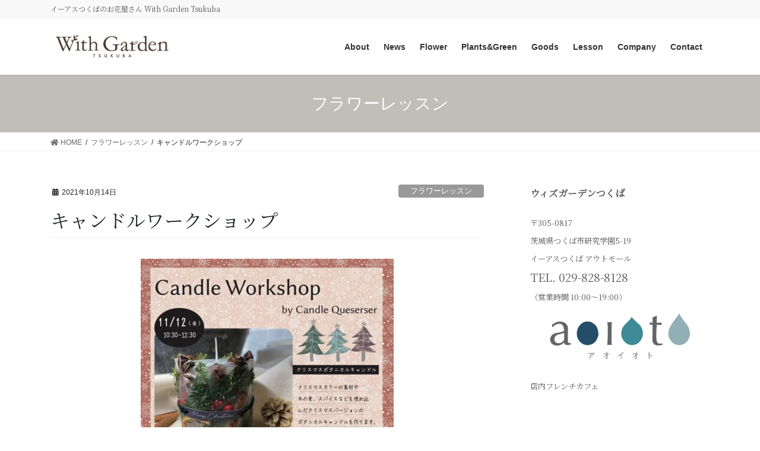

--- FILE ---
content_type: text/html; charset=UTF-8
request_url: https://withgarden.jp/archives/2535
body_size: 10488
content:
<!DOCTYPE html>
<html lang="ja"
	prefix="og: https://ogp.me/ns#" >
<head>
<meta charset="utf-8">
<meta http-equiv="X-UA-Compatible" content="IE=edge">
<meta name="viewport" content="width=device-width, initial-scale=1">
		<!-- Global site tag (gtag.js) - Google Analytics -->
		<script async src="https://www.googletagmanager.com/gtag/js?id=UA-173214591-1"></script>
		<script>
		window.dataLayer = window.dataLayer || [];
		function gtag(){dataLayer.push(arguments);}
		gtag('js', new Date());
		gtag('config', 'UA-173214591-1');
		</script>
	<title>キャンドルワークショップ - With Garden Tsukuba ウィズガーデンつくば</title>

		<!-- All in One SEO 4.0.18 -->
		<meta name="description" content="キャンドルケセラセラさんによるワークショップです。 お申し込みはウィズガーデンつくばまでお願い致します。 ご参 […]"/>
		<link rel="canonical" href="https://withgarden.jp/archives/2535" />
		<meta property="og:site_name" content="With Garden Tsukuba ウィズガーデンつくば - イーアスつくばのお花屋さん With Garden Tsukuba" />
		<meta property="og:type" content="article" />
		<meta property="og:title" content="キャンドルワークショップ - With Garden Tsukuba ウィズガーデンつくば" />
		<meta property="og:description" content="キャンドルケセラセラさんによるワークショップです。 お申し込みはウィズガーデンつくばまでお願い致します。 ご参 […]" />
		<meta property="og:url" content="https://withgarden.jp/archives/2535" />
		<meta property="article:published_time" content="2021-10-14T10:45:37Z" />
		<meta property="article:modified_time" content="2021-10-14T10:45:37Z" />
		<meta property="article:publisher" content="https://www.facebook.com/withgardentsukuba/" />
		<meta property="twitter:card" content="summary" />
		<meta property="twitter:domain" content="withgarden.jp" />
		<meta property="twitter:title" content="キャンドルワークショップ - With Garden Tsukuba ウィズガーデンつくば" />
		<meta property="twitter:description" content="キャンドルケセラセラさんによるワークショップです。 お申し込みはウィズガーデンつくばまでお願い致します。 ご参 […]" />
		<script type="application/ld+json" class="aioseo-schema">
			{"@context":"https:\/\/schema.org","@graph":[{"@type":"WebSite","@id":"https:\/\/withgarden.jp\/#website","url":"https:\/\/withgarden.jp\/","name":"With Garden Tsukuba \u30a6\u30a3\u30ba\u30ac\u30fc\u30c7\u30f3\u3064\u304f\u3070","description":"\u30a4\u30fc\u30a2\u30b9\u3064\u304f\u3070\u306e\u304a\u82b1\u5c4b\u3055\u3093 With Garden Tsukuba","publisher":{"@id":"https:\/\/withgarden.jp\/#organization"}},{"@type":"Organization","@id":"https:\/\/withgarden.jp\/#organization","name":"With Garden Tsukuba \u30a6\u30a3\u30ba\u30ac\u30fc\u30c7\u30f3\u3064\u304f\u3070","url":"https:\/\/withgarden.jp\/","sameAs":["https:\/\/www.facebook.com\/withgardentsukuba\/"]},{"@type":"BreadcrumbList","@id":"https:\/\/withgarden.jp\/archives\/2535#breadcrumblist","itemListElement":[{"@type":"ListItem","@id":"https:\/\/withgarden.jp\/#listItem","position":"1","item":{"@id":"https:\/\/withgarden.jp\/#item","name":"\u30db\u30fc\u30e0","description":"\u30a4\u30fc\u30a2\u30b9\u3064\u304f\u3070\u306e\u304a\u82b1\u5c4b\u3055\u3093 With Garden Tsukuba","url":"https:\/\/withgarden.jp\/"}}]},{"@type":"Person","@id":"https:\/\/withgarden.jp\/archives\/author\/withgarden#author","url":"https:\/\/withgarden.jp\/archives\/author\/withgarden","name":"withgarden"},{"@type":"WebPage","@id":"https:\/\/withgarden.jp\/archives\/2535#webpage","url":"https:\/\/withgarden.jp\/archives\/2535","name":"\u30ad\u30e3\u30f3\u30c9\u30eb\u30ef\u30fc\u30af\u30b7\u30e7\u30c3\u30d7 - With Garden Tsukuba \u30a6\u30a3\u30ba\u30ac\u30fc\u30c7\u30f3\u3064\u304f\u3070","description":"\u30ad\u30e3\u30f3\u30c9\u30eb\u30b1\u30bb\u30e9\u30bb\u30e9\u3055\u3093\u306b\u3088\u308b\u30ef\u30fc\u30af\u30b7\u30e7\u30c3\u30d7\u3067\u3059\u3002 \u304a\u7533\u3057\u8fbc\u307f\u306f\u30a6\u30a3\u30ba\u30ac\u30fc\u30c7\u30f3\u3064\u304f\u3070\u307e\u3067\u304a\u9858\u3044\u81f4\u3057\u307e\u3059\u3002 \u3054\u53c2 [\u2026]","inLanguage":"ja","isPartOf":{"@id":"https:\/\/withgarden.jp\/#website"},"breadcrumb":{"@id":"https:\/\/withgarden.jp\/archives\/2535#breadcrumblist"},"author":"https:\/\/withgarden.jp\/archives\/2535#author","creator":"https:\/\/withgarden.jp\/archives\/2535#author","datePublished":"2021-10-14T10:45:37+09:00","dateModified":"2021-10-14T10:45:37+09:00"},{"@type":"BlogPosting","@id":"https:\/\/withgarden.jp\/archives\/2535#blogposting","name":"\u30ad\u30e3\u30f3\u30c9\u30eb\u30ef\u30fc\u30af\u30b7\u30e7\u30c3\u30d7 - With Garden Tsukuba \u30a6\u30a3\u30ba\u30ac\u30fc\u30c7\u30f3\u3064\u304f\u3070","description":"\u30ad\u30e3\u30f3\u30c9\u30eb\u30b1\u30bb\u30e9\u30bb\u30e9\u3055\u3093\u306b\u3088\u308b\u30ef\u30fc\u30af\u30b7\u30e7\u30c3\u30d7\u3067\u3059\u3002 \u304a\u7533\u3057\u8fbc\u307f\u306f\u30a6\u30a3\u30ba\u30ac\u30fc\u30c7\u30f3\u3064\u304f\u3070\u307e\u3067\u304a\u9858\u3044\u81f4\u3057\u307e\u3059\u3002 \u3054\u53c2 [\u2026]","headline":"\u30ad\u30e3\u30f3\u30c9\u30eb\u30ef\u30fc\u30af\u30b7\u30e7\u30c3\u30d7","author":{"@id":"https:\/\/withgarden.jp\/archives\/author\/withgarden#author"},"publisher":{"@id":"https:\/\/withgarden.jp\/#organization"},"datePublished":"2021-10-14T10:45:37+09:00","dateModified":"2021-10-14T10:45:37+09:00","articleSection":"\u30d5\u30e9\u30ef\u30fc\u30ec\u30c3\u30b9\u30f3","mainEntityOfPage":{"@id":"https:\/\/withgarden.jp\/archives\/2535#webpage"},"isPartOf":{"@id":"https:\/\/withgarden.jp\/archives\/2535#webpage"},"image":{"@type":"ImageObject","@id":"https:\/\/withgarden.jp\/#articleImage","url":"https:\/\/withgarden.jp\/wp\/wp-content\/uploads\/2021\/10\/IMG_4146.jpg","width":"1078","height":"1520"}}]}
		</script>
		<!-- All in One SEO -->

<meta name="keywords" content="With Garden Tsukuba,ウィズガーデン,つくば,花屋,フラワー,イーアスつくば,花,緑" />
<link rel='dns-prefetch' href='//f.vimeocdn.com' />
<link rel='dns-prefetch' href='//fonts.googleapis.com' />
<link rel='dns-prefetch' href='//s.w.org' />
<link rel="alternate" type="application/rss+xml" title="With Garden Tsukuba ウィズガーデンつくば &raquo; フィード" href="https://withgarden.jp/feed" />
<link rel="alternate" type="application/rss+xml" title="With Garden Tsukuba ウィズガーデンつくば &raquo; コメントフィード" href="https://withgarden.jp/comments/feed" />
<meta name="description" content="キャンドルケセラセラさんによるワークショップです。お申し込みはウィズガーデンつくばまでお願い致します。ご参加お待ちしております！" />		<!-- This site uses the Google Analytics by MonsterInsights plugin v7.16.2 - Using Analytics tracking - https://www.monsterinsights.com/ -->
		<!-- Note: MonsterInsights is not currently configured on this site. The site owner needs to authenticate with Google Analytics in the MonsterInsights settings panel. -->
					<!-- No UA code set -->
				<!-- / Google Analytics by MonsterInsights -->
		<link rel='stylesheet' id='vkExUnit_common_style-css'  href='https://withgarden.jp/wp/wp-content/plugins/vk-all-in-one-expansion-unit/assets/css/vkExUnit_style_in_bs.css?ver=9.50.0.0' type='text/css' media='all' />
<style id='vkExUnit_common_style-inline-css' type='text/css'>
.tagcloud a:before { font-family: "Font Awesome 5 Free";content: "\f02b";font-weight: bold; }
:root {--ver_page_top_button_url:url(https://withgarden.jp/wp/wp-content/plugins/vk-all-in-one-expansion-unit/assets/images/to-top-btn-icon.svg);}@font-face {font-weight: normal;font-style: normal;font-family: "vk_sns";src: url("https://withgarden.jp/wp/wp-content/plugins/vk-all-in-one-expansion-unit/inc/sns/icons/fonts/vk_sns.eot?-bq20cj");src: url("https://withgarden.jp/wp/wp-content/plugins/vk-all-in-one-expansion-unit/inc/sns/icons/fonts/vk_sns.eot?#iefix-bq20cj") format("embedded-opentype"),url("https://withgarden.jp/wp/wp-content/plugins/vk-all-in-one-expansion-unit/inc/sns/icons/fonts/vk_sns.woff?-bq20cj") format("woff"),url("https://withgarden.jp/wp/wp-content/plugins/vk-all-in-one-expansion-unit/inc/sns/icons/fonts/vk_sns.ttf?-bq20cj") format("truetype"),url("https://withgarden.jp/wp/wp-content/plugins/vk-all-in-one-expansion-unit/inc/sns/icons/fonts/vk_sns.svg?-bq20cj#vk_sns") format("svg");}
</style>
<link rel='stylesheet' id='wp-block-library-css'  href='https://withgarden.jp/wp/wp-includes/css/dist/block-library/style.min.css?ver=5.6.16' type='text/css' media='all' />
<link rel='stylesheet' id='tt-easy-google-fonts-css'  href='https://fonts.googleapis.com/css?family=Noto+Serif+JP%3Aregular&#038;subset=latin%2Call&#038;ver=5.6.16' type='text/css' media='all' />
<link rel='stylesheet' id='monsterinsights-popular-posts-style-css'  href='https://withgarden.jp/wp/wp-content/plugins/google-analytics-for-wordpress/assets/css/frontend.min.css?ver=7.16.2' type='text/css' media='all' />
<link rel='stylesheet' id='bootstrap-4-style-css'  href='https://withgarden.jp/wp/wp-content/themes/lightning/library/bootstrap-4/css/bootstrap.min.css?ver=4.5.0' type='text/css' media='all' />
<link rel='stylesheet' id='lightning-common-style-css'  href='https://withgarden.jp/wp/wp-content/themes/lightning/assets/css/common.css?ver=13.1.1' type='text/css' media='all' />
<style id='lightning-common-style-inline-css' type='text/css'>
/* vk-mobile-nav */:root {--vk-mobile-nav-menu-btn-bg-src: url("https://withgarden.jp/wp/wp-content/themes/lightning/inc/vk-mobile-nav/package//images/vk-menu-btn-black.svg");--vk-mobile-nav-menu-btn-close-bg-src: url("https://withgarden.jp/wp/wp-content/themes/lightning/inc/vk-mobile-nav/package//images/vk-menu-close-black.svg");--vk-menu-acc-icon-open-black-bg-src: url("https://withgarden.jp/wp/wp-content/themes/lightning/inc/vk-mobile-nav/package//images/vk-menu-acc-icon-open-black.svg");--vk-menu-acc-icon-open-white-bg-src: url("https://withgarden.jp/wp/wp-content/themes/lightning/inc/vk-mobile-nav/package//images/vk-menu-acc-icon-open-white.svg");--vk-menu-acc-icon-close-black-bg-src: url("https://withgarden.jp/wp/wp-content/themes/lightning/inc/vk-mobile-nav/package//images/vk-menu-close-black.svg");--vk-menu-acc-icon-close-white-bg-src: url("https://withgarden.jp/wp/wp-content/themes/lightning/inc/vk-mobile-nav/package//images/vk-menu-close-white.svg");}
</style>
<link rel='stylesheet' id='lightning-design-style-css'  href='https://withgarden.jp/wp/wp-content/themes/lightning/design-skin/origin2/css/style.css?ver=13.1.1' type='text/css' media='all' />
<style id='lightning-design-style-inline-css' type='text/css'>
/* ltg common custom */:root {--vk-menu-acc-btn-border-color:#333;--color-key:#5b3b2c;--color-key-dark:#4f3725;}.bbp-submit-wrapper .button.submit { background-color:#4f3725 ; }.bbp-submit-wrapper .button.submit:hover { background-color:#5b3b2c ; }.veu_color_txt_key { color:#4f3725 ; }.veu_color_bg_key { background-color:#4f3725 ; }.veu_color_border_key { border-color:#4f3725 ; }.btn-default { border-color:#5b3b2c;color:#5b3b2c;}.btn-default:focus,.btn-default:hover { border-color:#5b3b2c;background-color: #5b3b2c; }.wp-block-search__button,.btn-primary { background-color:#5b3b2c;border-color:#4f3725; }.wp-block-search__button:focus,.wp-block-search__button:hover,.btn-primary:focus,.btn-primary:hover { background-color:#4f3725;border-color:#5b3b2c; }.btn-outline-primary { color : #5b3b2c ; border-color:#5b3b2c; }.btn-outline-primary:hover { color : #fff; background-color:#5b3b2c;border-color:#4f3725; }a { color:#337ab7; }/* sidebar child menu display */.localNav ul ul.children{ display:none; }.localNav ul li.current_page_ancestor ul.children,.localNav ul li.current_page_item ul.children,.localNav ul li.current-cat ul.children{ display:block; }/* ExUnit widget ( child page list widget and so on ) */.localNavi ul.children{ display:none; }.localNavi li.current_page_ancestor ul.children,.localNavi li.current_page_item ul.children,.localNavi li.current-cat ul.children{ display:block; }
.page-header{background-color:#c1beba;}
.media .media-body .media-heading a:hover { color:#5b3b2c; }@media (min-width: 768px){.gMenu > li:before,.gMenu > li.menu-item-has-children::after { border-bottom-color:#4f3725 }.gMenu li li { background-color:#4f3725 }.gMenu li li a:hover { background-color:#5b3b2c; }} /* @media (min-width: 768px) */h2,.mainSection-title { border-top-color:#5b3b2c; }h3:after,.subSection-title:after { border-bottom-color:#5b3b2c; }ul.page-numbers li span.page-numbers.current,.page-link dl .post-page-numbers.current { background-color:#5b3b2c; }.pager li > a { border-color:#5b3b2c;color:#5b3b2c;}.pager li > a:hover { background-color:#5b3b2c;color:#fff;}.siteFooter { border-top-color:#5b3b2c; }dt { border-left-color:#5b3b2c; }:root {--g_nav_main_acc_icon_open_url:url(https://withgarden.jp/wp/wp-content/themes/lightning/inc/vk-mobile-nav/package/images/vk-menu-acc-icon-open-black.svg);--g_nav_main_acc_icon_close_url: url(https://withgarden.jp/wp/wp-content/themes/lightning/inc/vk-mobile-nav/package/images/vk-menu-close-black.svg);--g_nav_sub_acc_icon_open_url: url(https://withgarden.jp/wp/wp-content/themes/lightning/inc/vk-mobile-nav/package/images/vk-menu-acc-icon-open-white.svg);--g_nav_sub_acc_icon_close_url: url(https://withgarden.jp/wp/wp-content/themes/lightning/inc/vk-mobile-nav/package/images/vk-menu-close-white.svg);}
</style>
<link rel='stylesheet' id='lightning-origin-pro-style-css'  href='https://withgarden.jp/wp/wp-content/plugins/lightning-origin-pro/css/lightning_origin_pro.css?ver=2.3.2' type='text/css' media='all' />
<link rel='stylesheet' id='vk-font-awesome-css'  href='https://withgarden.jp/wp/wp-content/plugins/vk-all-in-one-expansion-unit/inc/font-awesome/package/versions/5/css/all.min.css?ver=5.13.0' type='text/css' media='all' />
<link rel='stylesheet' id='vk-blocks-build-css-css'  href='https://withgarden.jp/wp/wp-content/plugins/vk-blocks/inc/vk-blocks/build/block-build.css?ver=0.61.1' type='text/css' media='all' />
<style id='vk-blocks-build-css-inline-css' type='text/css'>
:root {--vk_flow-arrow: url(https://withgarden.jp/wp/wp-content/plugins/vk-blocks/inc/vk-blocks/images/arrow_bottom.svg);--vk_image-mask-wave01: url(https://withgarden.jp/wp/wp-content/plugins/vk-blocks/inc/vk-blocks/images/wave01.svg);--vk_image-mask-wave02: url(https://withgarden.jp/wp/wp-content/plugins/vk-blocks/inc/vk-blocks/images/wave02.svg);--vk_image-mask-wave03: url(https://withgarden.jp/wp/wp-content/plugins/vk-blocks/inc/vk-blocks/images/wave03.svg);--vk_image-mask-wave04: url(https://withgarden.jp/wp/wp-content/plugins/vk-blocks/inc/vk-blocks/images/wave04.svg);}

	:root {

		--vk-balloon-border-width:1px;

		--vk-balloon-speech-offset:-12px;
	}
	
</style>
<link rel='stylesheet' id='lightning-theme-style-css'  href='https://withgarden.jp/wp/wp-content/themes/lightning/style.css?ver=13.1.1' type='text/css' media='all' />
<link rel='stylesheet' id='gd_lightbox_styles-css'  href='https://withgarden.jp/wp/wp-content/plugins/responsive-lightbox-popup/resources/assets/css/frontend/lightgallery.css?ver=5.6.16' type='text/css' media='all' />
<link rel='stylesheet' id='gd_lightbox_transitions-css'  href='https://withgarden.jp/wp/wp-content/plugins/responsive-lightbox-popup/resources/assets/css/frontend/lg-transitions.css?ver=5.6.16' type='text/css' media='all' />
<link rel='stylesheet' id='vk-widget-pr-content-style-css'  href='https://withgarden.jp/wp/wp-content/plugins/lightning-origin-pro/inc/vk-widget-pr-content/css/vk-widget-pr-content.css?ver=0.0.0' type='text/css' media='all' />
<link rel='stylesheet' id='tablepress-default-css'  href='https://withgarden.jp/wp/wp-content/tablepress-combined.min.css?ver=6' type='text/css' media='all' />
<script type='text/javascript' src='https://withgarden.jp/wp/wp-includes/js/jquery/jquery.min.js?ver=3.5.1' id='jquery-core-js'></script>
<script type='text/javascript' src='https://withgarden.jp/wp/wp-includes/js/jquery/jquery-migrate.min.js?ver=3.3.2' id='jquery-migrate-js'></script>
<script type='text/javascript' id='gd_lightbox_gallery-js-extra'>
/* <![CDATA[ */
var gdLightboxL10n = {"mode":"lg-slide","speed":"600","height":"100%","width":"100%","closable":"1","loop":"1","escKey":"","keypress":"1","controls":"1","slideEndAnimatoin":"1","mousewheel":"1","getCaptionFromTitleOrAlt":"1","nextHtml":"","prevHtml":"","download":"1","counter":"1","enableDrag":"1"};
/* ]]> */
</script>
<script type='text/javascript' src='https://withgarden.jp/wp/wp-content/plugins/responsive-lightbox-popup/resources/assets/js/frontend/lightgallery.js?ver=5.6.16' id='gd_lightbox_gallery-js'></script>
<script type='text/javascript' id='gd_lightbox_fullscreen-js-extra'>
/* <![CDATA[ */
var gdLightboxfullscr = {"fullScreen":"1"};
/* ]]> */
</script>
<script type='text/javascript' src='https://withgarden.jp/wp/wp-content/plugins/responsive-lightbox-popup/resources/assets/js/frontend/lg-fullscreen.js?ver=5.6.16' id='gd_lightbox_fullscreen-js'></script>
<script type='text/javascript' id='gd_lightbox_thumbnail-js-extra'>
/* <![CDATA[ */
var gdLightboxthumb = {"thumbnail":"","thumbWidth":"100","thumbContHeight":"100","thumbMargin":"5","enableThumbDrag":"1","enableThumbSwipe":""};
var gdLightboxautop = {"autoplay":"","pause":"8","progressBar":"1","autoplayControls":"1"};
/* ]]> */
</script>
<script type='text/javascript' src='https://withgarden.jp/wp/wp-content/plugins/responsive-lightbox-popup/resources/assets/js/frontend/lg-thumbnail.js?ver=5.6.16' id='gd_lightbox_thumbnail-js'></script>
<script type='text/javascript' id='gd_lightbox_video-js-extra'>
/* <![CDATA[ */
var gdLightboxvideo = {"videoMaxWidth":"855px","yt_autoplay":"0","yt_controls":"0","yt_loop":"0","yt_rel":"0","vm_autoplay":"0","vm_loop":"0"};
/* ]]> */
</script>
<script type='text/javascript' src='https://withgarden.jp/wp/wp-content/plugins/responsive-lightbox-popup/resources/assets/js/frontend/lg-video.js?ver=5.6.16' id='gd_lightbox_video-js'></script>
<script type='text/javascript' src='https://withgarden.jp/wp/wp-content/plugins/responsive-lightbox-popup/resources/assets/js/frontend/lg-autoplay.js?ver=5.6.16' id='gd_lightbox_autoplay-js'></script>
<script type='text/javascript' id='gd_lightbox_zoom-js-extra'>
/* <![CDATA[ */
var gdLightboxzoom = {"zoom":"1","scale":"1","actualSize":"1"};
/* ]]> */
</script>
<script type='text/javascript' src='https://withgarden.jp/wp/wp-content/plugins/responsive-lightbox-popup/resources/assets/js/frontend/lg-zoom.js?ver=5.6.16' id='gd_lightbox_zoom-js'></script>
<script type='text/javascript' src='https://withgarden.jp/wp/wp-content/plugins/responsive-lightbox-popup/resources/assets/js/frontend/lg-hash.js?ver=5.6.16' id='gd_lightbox_hash-js'></script>
<script type='text/javascript' src='https://withgarden.jp/wp/wp-content/plugins/responsive-lightbox-popup/resources/assets/js/frontend/lg-pager.js?ver=5.6.16' id='gd_lightbox_pager-js'></script>
<script type='text/javascript' id='gd_lightbox_share-js-extra'>
/* <![CDATA[ */
var gdLightboxshare = {"share":"","facebook":"1","twitter":"1","googlePlus":"1","pinterest":"1"};
/* ]]> */
</script>
<script type='text/javascript' src='https://withgarden.jp/wp/wp-content/plugins/responsive-lightbox-popup/resources/assets/js/frontend/lg-share.js?ver=5.6.16' id='gd_lightbox_share-js'></script>
<script type='text/javascript' src='https://withgarden.jp/wp/wp-content/plugins/responsive-lightbox-popup/resources/assets/js/frontend/jquery.mousewheel.min.js?ver=5.6.16' id='gd_lightbox_mousewheel-js'></script>
<script type='text/javascript' src='https://withgarden.jp/wp/wp-content/plugins/responsive-lightbox-popup/resources/assets/js/frontend/grandwplight.js?ver=5.6.16' id='gd_lightbox_grandwplight-js'></script>
<script type='text/javascript' src='https://f.vimeocdn.com/js/froogaloop2.min.js?ver=5.6.16' id='gd_lightbox_vimeo_froogaloop-js'></script>
<link rel="https://api.w.org/" href="https://withgarden.jp/wp-json/" /><link rel="alternate" type="application/json" href="https://withgarden.jp/wp-json/wp/v2/posts/2535" /><link rel="EditURI" type="application/rsd+xml" title="RSD" href="https://withgarden.jp/wp/xmlrpc.php?rsd" />
<link rel="wlwmanifest" type="application/wlwmanifest+xml" href="https://withgarden.jp/wp/wp-includes/wlwmanifest.xml" /> 
<meta name="generator" content="WordPress 5.6.16" />
<link rel='shortlink' href='https://withgarden.jp/?p=2535' />
<link rel="alternate" type="application/json+oembed" href="https://withgarden.jp/wp-json/oembed/1.0/embed?url=https%3A%2F%2Fwithgarden.jp%2Farchives%2F2535" />
<link rel="alternate" type="text/xml+oembed" href="https://withgarden.jp/wp-json/oembed/1.0/embed?url=https%3A%2F%2Fwithgarden.jp%2Farchives%2F2535&#038;format=xml" />
<!-- [ VK All in One Expansion Unit Common ] -->
<style type="text/css">
.veu_color_txt_key { color:#4f3725 ; }
.veu_color_bg_key { background-color:#4f3725 ; }
.veu_color_border_key { border-color:#4f3725 ; }
a { color:#4f3725 ; }
a:hover { color:#5b3b2c ; }
.btn-default { border-color:#5b3b2c;color:#5b3b2c;}
.btn-default:focus,
.btn-default:hover { border-color:#5b3b2c;background-color: #5b3b2c; }
.btn-primary { background-color:#5b3b2c;border-color:#4f3725; }
.btn-primary:focus,
.btn-primary:hover { background-color:#4f3725;border-color:#5b3b2c; }
</style>
<!-- [ / VK All in One Expansion Unit Common ] -->
	<style id="lightning-color-custom-for-plugins" type="text/css">/* ltg theme common */.color_key_bg,.color_key_bg_hover:hover{background-color: #5b3b2c;}.color_key_txt,.color_key_txt_hover:hover{color: #5b3b2c;}.color_key_border,.color_key_border_hover:hover{border-color: #5b3b2c;}.color_key_dark_bg,.color_key_dark_bg_hover:hover{background-color: #4f3725;}.color_key_dark_txt,.color_key_dark_txt_hover:hover{color: #4f3725;}.color_key_dark_border,.color_key_dark_border_hover:hover{border-color: #4f3725;}</style><style>.lg-sub-html {
    background-color: rgba(0, 0, 0, 0.45);
    bottom: 10px;
    color: #EEEEEE;
    font-size: 14px;
    left: 0;
    padding: 10px 40px;
    position: fixed;
    right: 0;
    text-align: center;
    z-index: 1080;
}

.lg-img-wrap .lg-image {
    border: 2px solid #FFFFFF;
    border-radius: 0px;
    opacity: 1 !important;
    filter: blur(0px) brightness(100%) contrast(100%);
    -webkit-filter: blur(0px) brightness(100%)  contrast(100%);;

}

.lg-actions .lg-next, .lg-actions .lg-prev {
    font-size: 22px !important;
    padding: 8px 10px 9px !important;
}

.lg-outer .lg-thumb-item {
    border-radius: 4px;
    border: 2px solid #A4A4A4;
}
.lg-outer .lg-thumb-item.active, .lg-outer .lg-thumb-item:hover {
    border-color: #FFFFFF;
}
</style><link rel="icon" href="https://withgarden.jp/wp/wp-content/uploads/2021/02/cropped-e89b8a05ff44b67d96a3b71fd9608296-32x32.jpg" sizes="32x32" />
<link rel="icon" href="https://withgarden.jp/wp/wp-content/uploads/2021/02/cropped-e89b8a05ff44b67d96a3b71fd9608296-192x192.jpg" sizes="192x192" />
<link rel="apple-touch-icon" href="https://withgarden.jp/wp/wp-content/uploads/2021/02/cropped-e89b8a05ff44b67d96a3b71fd9608296-180x180.jpg" />
<meta name="msapplication-TileImage" content="https://withgarden.jp/wp/wp-content/uploads/2021/02/cropped-e89b8a05ff44b67d96a3b71fd9608296-270x270.jpg" />
		<style type="text/css" id="wp-custom-css">
			a:hover img{
opacity:0.9;
filter:alpha(opacity=90);
-ms-filter: "alpha( opacity=90 )";
}


h6 {
font-size: 20px;
color: #06086c;
line-height: 35px;
background: url(https://withgarden.jp/wp/wp-content/uploads/2018/04/h5-35.png) no-repeat ;
padding-left: 40px;
margin-top: 20px;
}


/* ウィジェット テキスト用 */
.textwidget h6 {
font-size: 20px;
color: #06086c;
line-height: 35px;
background: url(https://withgarden.jp/wp/wp-content/uploads/2018/04/h5-35.png) no-repeat ;
padding-left: 40px;
margin-top: 0px;
margin-bottom: 10px;
}



/* ヘッダーナビ ハンバーガー */
.fa-navicon:before, .fa-reorder:before, .fa-bars:before {
    content: "menu";
}


/* フッターウィジェット上下の隙間 */
.siteFooter aside {
margin-bottom: 30px;
}


/* CTAの全体 */
.veu_cta {
    display: block;
	  width: 350px;
    overflow: hidden;
    margin-top: 60px;
    margin-bottom: 30px;
    background-color: #f0eedf;
}

.veu_cta .cta_body {
    display: block;
    overflow: hidden;
    padding: 1.0em 1.5em 2em;
    line-height: 160%;
}

/* CTAのh1タイトルバー */
.veu_cta .cta_title {
    display: block;
    overflow: hidden;
    margin: 0;
    padding: 5px 20px 3px;
    background-color: #655e31;
    color: #fff;
    font-size: 18px;
    line-height: 1.1em;
}

/* CTAのボタン */
.btn.btn-block {
	  margin-top: -20px;
    margin-bottom: -15px;
    padding-left: 10px;
    padding-right: 10px;
}
.btn-primary {
    background-color: #c0b429;
    border-color: #aa9e15;
}
.btn {
    white-space: normal;
	    padding: 5px 20px 5px;
}

.btn-block {
    display: block;
    width: 80%;
}


/* MW-WP-Form（business）thのbg */
.mw_wp_form_business table th {
    background-color: #f5f3e3;
}


/* MW-WP-Form（business）必須マーク */
.mw_wp_form_business .require {
    background-color: #8f8401;
    border-radius: 2px;
    color: #fff;
    float: right;
    font-size: 11px;
    padding: .1em .3em;
    position: relative;
}
		</style>
		<style id="tt-easy-google-font-styles" type="text/css">p { color: #5b5b5b; font-family: 'Noto Serif JP'; font-style: normal; font-weight: 400; }
h1 { font-family: 'Noto Serif JP'; font-style: normal; font-weight: 400; }
h2 { font-family: 'Noto Serif JP'; font-style: normal; font-weight: 400; }
h3 { font-family: 'Noto Serif JP'; font-style: normal; font-weight: 400; }
h4 { font-family: 'Noto Serif JP'; font-style: normal; font-weight: 400; }
h5 { font-family: 'Noto Serif JP'; font-style: normal; font-weight: 400; }
h6 { font-family: 'Noto Serif JP'; font-style: normal; font-weight: 400; }
</style>
</head>
<body class="post-template-default single single-post postid-2535 single-format-standard fa_v5_css post-name-%e3%82%ad%e3%83%a3%e3%83%b3%e3%83%89%e3%83%ab%e3%83%af%e3%83%bc%e3%82%af%e3%82%b7%e3%83%a7%e3%83%83%e3%83%97 post-type-post bootstrap4 device-pc">
<a class="skip-link screen-reader-text" href="#main">コンテンツへスキップ</a>
<a class="skip-link screen-reader-text" href="#vk-mobile-nav">ナビゲーションに移動</a>
<header class="siteHeader">
	<div class="headerTop" id="headerTop"><div class="container"><p class="headerTop_description">イーアスつくばのお花屋さん With Garden Tsukuba</p></div><!-- [ / .container ] --></div><!-- [ / #headerTop  ] -->	<div class="container siteHeadContainer">
		<div class="navbar-header">
						<p class="navbar-brand siteHeader_logo">
			<a href="https://withgarden.jp/">
				<span><img src="https://withgarden.jp/wp/wp-content/uploads/2020/10/wglogo-txt-sS.jpg" alt="With Garden Tsukuba ウィズガーデンつくば" /></span>
			</a>
			</p>
								</div>

		<div id="gMenu_outer" class="gMenu_outer"><nav class="menu-%e3%83%98%e3%83%83%e3%83%80%e3%83%bc%e3%83%8a%e3%83%93%e3%83%a1%e3%83%8b%e3%83%a5%e3%83%bc-container"><ul id="menu-%e3%83%98%e3%83%83%e3%83%80%e3%83%bc%e3%83%8a%e3%83%93%e3%83%a1%e3%83%8b%e3%83%a5%e3%83%bc" class="menu gMenu vk-menu-acc"><li id="menu-item-124" class="menu-item menu-item-type-post_type menu-item-object-page"><a href="https://withgarden.jp/shop"><strong class="gMenu_name">About</strong></a></li>
<li id="menu-item-1612" class="menu-item menu-item-type-taxonomy menu-item-object-category"><a href="https://withgarden.jp/archives/category/news"><strong class="gMenu_name">News</strong></a></li>
<li id="menu-item-125" class="menu-item menu-item-type-post_type menu-item-object-page menu-item-has-children"><a href="https://withgarden.jp/flower-gift"><strong class="gMenu_name">Flower</strong></a>
<ul class="sub-menu">
	<li id="menu-item-126" class="menu-item menu-item-type-post_type menu-item-object-page"><a href="https://withgarden.jp/bouquet">花束</a></li>
	<li id="menu-item-127" class="menu-item menu-item-type-post_type menu-item-object-page"><a href="https://withgarden.jp/arrangement">フラワーアレンジメント</a></li>
	<li id="menu-item-128" class="menu-item menu-item-type-post_type menu-item-object-page"><a href="https://withgarden.jp/flower-gift/preserved">プリザーブドフラワー</a></li>
	<li id="menu-item-130" class="menu-item menu-item-type-post_type menu-item-object-page"><a href="https://withgarden.jp/flower-gift/orchid">胡蝶蘭</a></li>
	<li id="menu-item-129" class="menu-item menu-item-type-post_type menu-item-object-page"><a href="https://withgarden.jp/flower-gift/stand">スタンド花</a></li>
	<li id="menu-item-579" class="menu-item menu-item-type-post_type menu-item-object-page"><a href="https://withgarden.jp/flower-gift/%e3%83%96%e3%83%a9%e3%82%a4%e3%83%80%e3%83%ab">ウェディング</a></li>
</ul>
</li>
<li id="menu-item-1029" class="menu-item menu-item-type-post_type menu-item-object-page"><a href="https://withgarden.jp/plants-green"><strong class="gMenu_name">Plants&#038;Green</strong></a></li>
<li id="menu-item-332" class="menu-item menu-item-type-post_type menu-item-object-page"><a href="https://withgarden.jp/goods"><strong class="gMenu_name">Goods</strong></a></li>
<li id="menu-item-131" class="menu-item menu-item-type-post_type menu-item-object-page"><a href="https://withgarden.jp/culture"><strong class="gMenu_name">Lesson</strong></a></li>
<li id="menu-item-132" class="menu-item menu-item-type-post_type menu-item-object-page"><a href="https://withgarden.jp/group"><strong class="gMenu_name">Company</strong></a></li>
<li id="menu-item-133" class="menu-item menu-item-type-post_type menu-item-object-page"><a href="https://withgarden.jp/contact"><strong class="gMenu_name">Contact</strong></a></li>
</ul></nav></div>	</div>
	</header>

<div class="section page-header"><div class="container"><div class="row"><div class="col-md-12">
<div class="page-header_pageTitle">
フラワーレッスン</div>
</div></div></div></div><!-- [ /.page-header ] -->


<!-- [ .breadSection ] --><div class="section breadSection"><div class="container"><div class="row"><ol class="breadcrumb" itemtype="http://schema.org/BreadcrumbList"><li id="panHome" itemprop="itemListElement" itemscope itemtype="http://schema.org/ListItem"><a itemprop="item" href="https://withgarden.jp/"><span itemprop="name"><i class="fa fa-home"></i> HOME</span></a></li><li itemprop="itemListElement" itemscope itemtype="http://schema.org/ListItem"><a itemprop="item" href="https://withgarden.jp/archives/category/lesson"><span itemprop="name">フラワーレッスン</span></a></li><li><span>キャンドルワークショップ</span></li></ol></div></div></div><!-- [ /.breadSection ] -->

<div class="section siteContent">
<div class="container">
<div class="row">

	<div class="col mainSection mainSection-col-two baseSection" id="main" role="main">
				
			<article id="post-2535" class="post-2535 post type-post status-publish format-standard hentry category-lesson">
					<header class="entry-header">
						<div class="entry-meta">


<span class="published entry-meta_items">2021年10月14日</span>

<span class="entry-meta_items entry-meta_updated entry-meta_hidden">/ 最終更新日時 : <span class="updated">2021年10月14日</span></span>


	
	<span class="vcard author entry-meta_items entry-meta_items_author entry-meta_hidden"><span class="fn">withgarden</span></span>



<span class="entry-meta_items entry-meta_items_term"><a href="https://withgarden.jp/archives/category/lesson" class="btn btn-xs btn-primary entry-meta_items_term_button" style="background-color:#999999;border:none;">フラワーレッスン</a></span>
</div>
						<h1 class="entry-title">キャンドルワークショップ</h1>
					</header>

					
					<div class="entry-body">
												
<p><img loading="lazy" class="aligncenter size-medium wp-image-2536" src="https://withgarden.jp/wp/wp-content/uploads/2021/10/IMG_4146-426x600.jpg" alt="" width="426" height="600" srcset="https://withgarden.jp/wp/wp-content/uploads/2021/10/IMG_4146-426x600.jpg 426w, https://withgarden.jp/wp/wp-content/uploads/2021/10/IMG_4146-726x1024.jpg 726w, https://withgarden.jp/wp/wp-content/uploads/2021/10/IMG_4146-355x500.jpg 355w, https://withgarden.jp/wp/wp-content/uploads/2021/10/IMG_4146-768x1083.jpg 768w, https://withgarden.jp/wp/wp-content/uploads/2021/10/IMG_4146.jpg 1078w" sizes="(max-width: 426px) 100vw, 426px" /></p>
<p>キャンドルケセラセラさんによるワークショップです。</p>
<p>お申し込みはウィズガーデンつくばまでお願い致します。</p>
<p>ご参加お待ちしております！</p>
											</div>

					
					<div class="entry-footer">

						
						<div class="entry-meta-dataList"><dl><dt>カテゴリー</dt><dd><a href="https://withgarden.jp/archives/category/lesson">フラワーレッスン</a></dd></dl></div>
				</div><!-- [ /.entry-footer ] -->

									
	
		
		
		
		
	
				
			</article>

		


	<div class="vk_posts postNextPrev">

		<div id="post-2532" class="vk_post vk_post-postType-post card card-post card-horizontal card-sm vk_post-col-xs-12 vk_post-col-sm-12 vk_post-col-md-6 post-2532 post type-post status-publish format-standard hentry category-lesson"><div class="row no-gutters card-horizontal-inner-row"><div class="col-5 card-img-outer"><div class="vk_post_imgOuter" style="background-image:url(https://withgarden.jp/wp/wp-content/themes/lightning/assets/images/no-image.png)"><a href="https://withgarden.jp/archives/2532"><div class="card-img-overlay"></div><img src="https://withgarden.jp/wp/wp-content/themes/lightning/assets/images/no-image.png" alt="" class="vk_post_imgOuter_img card-img card-img-use-bg" loading="lazy" /></a></div><!-- [ /.vk_post_imgOuter ] --></div><!-- /.col --><div class="col-7"><div class="vk_post_body card-body"><p class="postNextPrev_label">前の記事</p><h5 class="vk_post_title card-title"><a href="https://withgarden.jp/archives/2532">永瀬さん寄せ植えフリーレッスン</a></h5><div class="vk_post_date card-date published">2021年10月14日</div></div><!-- [ /.card-body ] --></div><!-- /.col --></div><!-- [ /.row ] --></div><!-- [ /.card ] -->
		<div id="post-2539" class="vk_post vk_post-postType-post card card-post card-horizontal card-sm vk_post-col-xs-12 vk_post-col-sm-12 vk_post-col-md-6 card-horizontal-reverse postNextPrev_next post-2539 post type-post status-publish format-standard has-post-thumbnail hentry category-lesson"><div class="row no-gutters card-horizontal-inner-row"><div class="col-5 card-img-outer"><div class="vk_post_imgOuter" style="background-image:url(https://withgarden.jp/wp/wp-content/uploads/2021/12/IMG_6632-1024x768.jpg)"><a href="https://withgarden.jp/archives/2539"><div class="card-img-overlay"></div><img width="600" height="450" src="https://withgarden.jp/wp/wp-content/uploads/2021/12/IMG_6632-600x450.jpg" class="vk_post_imgOuter_img card-img card-img-use-bg wp-post-image" alt="" loading="lazy" /></a></div><!-- [ /.vk_post_imgOuter ] --></div><!-- /.col --><div class="col-7"><div class="vk_post_body card-body"><p class="postNextPrev_label">次の記事</p><h5 class="vk_post_title card-title"><a href="https://withgarden.jp/archives/2539">シクラメンほか ギフト入荷中！</a></h5><div class="vk_post_date card-date published">2021年12月14日</div></div><!-- [ /.card-body ] --></div><!-- /.col --></div><!-- [ /.row ] --></div><!-- [ /.card ] -->
		</div>
					</div><!-- [ /.mainSection ] -->

			<div class="col subSection sideSection sideSection-col-two baseSection">
		<aside class="widget widget_text" id="text-8">			<div class="textwidget"><p><strong>ウィズガーデンつくば</strong></p>
<p><span style="font-size: 10pt;">〒305-0817<br />
茨城県つくば市研究学園5-19<br />
イーアスつくば アウトモール</span><br />
<span style="font-size: 14pt;">TEL. 029-828-8128</span><br />
<span style="font-size: 10pt;">（営業時間 10:00〜19:00）<br />
<a href="https://aoioto.co"><img loading="lazy" class="aligncenter size-full wp-image-1820" src="https://withgarden.jp/wp/wp-content/uploads/2021/01/logo-large3-3.png" alt="" width="400" height="142" /></a>店内フレンチカフェ</span></p>
<p>&nbsp;</p>
</div>
		</aside><aside class="widget widget_text" id="text-4">			<div class="textwidget"><p>　</p>
</div>
		</aside><aside class="widget widget_text" id="text-12">			<div class="textwidget"><p><a href="https://www.instagram.com/withgarden_tsukuba/"><img loading="lazy" class="alignleft wp-image-2007" src="https://withgarden.jp/wp/wp-content/uploads/2021/02/insta.png" alt="" width="400" height="104" /></a><a href="https://www.facebook.com/withgardentsukuba/"><img loading="lazy" class="alignleft wp-image-2006" src="https://withgarden.jp/wp/wp-content/uploads/2021/02/fb.png" alt="" width="400" height="104" /></a></p>
</div>
		</aside>		</div><!-- [ /.subSection ] -->
	

</div><!-- [ /.row ] -->
</div><!-- [ /.container ] -->
</div><!-- [ /.siteContent ] -->



<footer class="section siteFooter">
					<div class="container sectionBox footerWidget">
			<div class="row">
				<div class="col-md-4"><aside class="widget widget_vkexunit_contact_section" id="vkexunit_contact_section-2"><section class="veu_contact veu_contentAddSection vk_contact veu_card veu_contact-layout-horizontal"><div class="contact_frame veu_card_inner"><p class="contact_txt"><span class="contact_txt_catch">ウィズガーデンつくば</span><span class="contact_txt_tel veu_color_txt_key"><i class="contact_txt_tel_icon fas fa-phone-square"></i>029-828-8128</span><span class="contact_txt_time">受付時間 10:00-19:00</span></p><a href="https://withgarden.jp/wp/contact" class="btn btn-primary btn-lg contact_bt"><span class="contact_bt_txt"><i class="far fa-envelope"></i> メールのお問い合わせ <i class="far fa-arrow-alt-circle-right"></i></span></a></div></section></aside><aside class="widget widget_text" id="text-10"><h1 class="widget-title subSection-title">SNS &#038; Online Shop</h1>			<div class="textwidget"><p><a href="https://www.instagram.com/withgarden_tsukuba/"><img loading="lazy" class="wp-image-2141 alignleft" src="https://withgarden.jp/wp/wp-content/uploads/2021/02/instas-1.png" alt="" width="50" height="50" /></a> <a href="https://www.facebook.com/withgardentsukuba/"><img loading="lazy" class="wp-image-2142 alignleft" src="https://withgarden.jp/wp/wp-content/uploads/2021/02/fbs-1.png" alt="" width="50" height="50" /></a></p>
</div>
		</aside></div><div class="col-md-4"><aside class="widget widget_nav_menu" id="nav_menu-2"><div class="menu-%e3%83%95%e3%83%83%e3%82%bf%e3%83%bc%e3%83%8a%e3%83%93%e3%83%a1%e3%83%8b%e3%83%a5%e3%83%bc-container"><ul id="menu-%e3%83%95%e3%83%83%e3%82%bf%e3%83%bc%e3%83%8a%e3%83%93%e3%83%a1%e3%83%8b%e3%83%a5%e3%83%bc" class="menu"><li id="menu-item-420" class="menu-item menu-item-type-custom menu-item-object-custom menu-item-home menu-item-420"><a href="https://withgarden.jp/">Home ホーム</a></li>
<li id="menu-item-419" class="menu-item menu-item-type-post_type menu-item-object-page menu-item-419"><a href="https://withgarden.jp/shop">About ショップ案内</a></li>
<li id="menu-item-1609" class="menu-item menu-item-type-taxonomy menu-item-object-category menu-item-1609"><a href="https://withgarden.jp/archives/category/news">News 最新情報</a></li>
<li id="menu-item-417" class="menu-item menu-item-type-post_type menu-item-object-page menu-item-417"><a href="https://withgarden.jp/flower-gift">Flower フラワーギフト</a></li>
<li id="menu-item-1033" class="menu-item menu-item-type-post_type menu-item-object-page menu-item-1033"><a href="https://withgarden.jp/plants-green">Plants&#038;Green 花苗 観葉植物</a></li>
<li id="menu-item-412" class="menu-item menu-item-type-post_type menu-item-object-page menu-item-412"><a href="https://withgarden.jp/goods">Goods 雑貨</a></li>
<li id="menu-item-415" class="menu-item menu-item-type-post_type menu-item-object-page menu-item-415"><a href="https://withgarden.jp/culture">Lesson レッスン</a></li>
<li id="menu-item-1032" class="menu-item menu-item-type-post_type menu-item-object-page menu-item-1032"><a href="https://withgarden.jp/gardendesign">Garden design ガーデンデザイン</a></li>
<li id="menu-item-416" class="menu-item menu-item-type-post_type menu-item-object-page menu-item-416"><a href="https://withgarden.jp/group">Company 会社案内</a></li>
</ul></div></aside></div><div class="col-md-4"><aside class="widget widget_text" id="text-2"><h1 class="widget-title subSection-title">本社</h1>			<div class="textwidget"><p>(株)坂田園芸<a href="http://sakataengei.co.jp/" target="_blank" rel="noopener"><img loading="lazy" width="350" height="80" class="aligncenter size-full wp-image-516" src="https://withgarden.jp/wp/wp-content/uploads/2018/05/bnr_sakata.gif" alt="株式会社 坂田園芸" /></a></p>
<p><small>土浦市のガーデニングショップ</small><br />
坂田園芸GREEN GATE <a href="https://greengate87.shopinfo.jp" target="_blank" rel="noopener"><img loading="lazy" width="350" height="80" class="aligncenter size-full wp-image-515" src="https://withgarden.jp/wp/wp-content/uploads/2018/05/bnr_gg.gif" alt="Greengate グリーンゲート" /></a></p>
</div>
		</aside></div>			</div>
		</div>
	
	
	<div class="container sectionBox copySection text-center">
			<p>Copyright &copy; With Garden Tsukuba ウィズガーデンつくば All Rights Reserved.</p><p>Powered by <a href="https://wordpress.org/">WordPress</a> with <a href="https://lightning.nagoya/ja/" target="_blank" title="無料 WordPress テーマ Lightning"> Lightning Theme</a> &amp; <a href="https://ex-unit.nagoya/ja/" target="_blank">VK All in One Expansion Unit</a> by <a href="https://www.vektor-inc.co.jp/" target="_blank">Vektor,Inc.</a> technology.</p>	</div>
</footer>
<a href="#top" id="page_top" class="page_top_btn">PAGE TOP</a><div id="vk-mobile-nav-menu-btn" class="vk-mobile-nav-menu-btn">MENU</div><div class="vk-mobile-nav" id="vk-mobile-nav"><nav class="global-nav" role="navigation"><ul id="menu-%e3%83%98%e3%83%83%e3%83%80%e3%83%bc%e3%83%8a%e3%83%93%e3%83%a1%e3%83%8b%e3%83%a5%e3%83%bc-1" class="vk-menu-acc  menu"><li id="menu-item-124" class="menu-item menu-item-type-post_type menu-item-object-page menu-item-124"><a href="https://withgarden.jp/shop">About</a></li>
<li id="menu-item-1612" class="menu-item menu-item-type-taxonomy menu-item-object-category menu-item-1612"><a href="https://withgarden.jp/archives/category/news">News</a></li>
<li id="menu-item-125" class="menu-item menu-item-type-post_type menu-item-object-page menu-item-has-children menu-item-125"><a href="https://withgarden.jp/flower-gift">Flower</a>
<ul class="sub-menu">
	<li id="menu-item-126" class="menu-item menu-item-type-post_type menu-item-object-page menu-item-126"><a href="https://withgarden.jp/bouquet">花束</a></li>
	<li id="menu-item-127" class="menu-item menu-item-type-post_type menu-item-object-page menu-item-127"><a href="https://withgarden.jp/arrangement">フラワーアレンジメント</a></li>
	<li id="menu-item-128" class="menu-item menu-item-type-post_type menu-item-object-page menu-item-128"><a href="https://withgarden.jp/flower-gift/preserved">プリザーブドフラワー</a></li>
	<li id="menu-item-130" class="menu-item menu-item-type-post_type menu-item-object-page menu-item-130"><a href="https://withgarden.jp/flower-gift/orchid">胡蝶蘭</a></li>
	<li id="menu-item-129" class="menu-item menu-item-type-post_type menu-item-object-page menu-item-129"><a href="https://withgarden.jp/flower-gift/stand">スタンド花</a></li>
	<li id="menu-item-579" class="menu-item menu-item-type-post_type menu-item-object-page menu-item-579"><a href="https://withgarden.jp/flower-gift/%e3%83%96%e3%83%a9%e3%82%a4%e3%83%80%e3%83%ab">ウェディング</a></li>
</ul>
</li>
<li id="menu-item-1029" class="menu-item menu-item-type-post_type menu-item-object-page menu-item-1029"><a href="https://withgarden.jp/plants-green">Plants&#038;Green</a></li>
<li id="menu-item-332" class="menu-item menu-item-type-post_type menu-item-object-page menu-item-332"><a href="https://withgarden.jp/goods">Goods</a></li>
<li id="menu-item-131" class="menu-item menu-item-type-post_type menu-item-object-page menu-item-131"><a href="https://withgarden.jp/culture">Lesson</a></li>
<li id="menu-item-132" class="menu-item menu-item-type-post_type menu-item-object-page menu-item-132"><a href="https://withgarden.jp/group">Company</a></li>
<li id="menu-item-133" class="menu-item menu-item-type-post_type menu-item-object-page menu-item-133"><a href="https://withgarden.jp/contact">Contact</a></li>
</ul></nav></div><script type='text/javascript' id='lightning-js-js-extra'>
/* <![CDATA[ */
var lightningOpt = {"header_scrool":"1"};
/* ]]> */
</script>
<script type='text/javascript' src='https://withgarden.jp/wp/wp-content/themes/lightning/assets/js/lightning.min.js?ver=13.1.1' id='lightning-js-js'></script>
<script type='text/javascript' src='https://withgarden.jp/wp/wp-content/themes/lightning/library/bootstrap-4/js/bootstrap.min.js?ver=4.5.0' id='bootstrap-4-js-js'></script>
<script type='text/javascript' src='https://withgarden.jp/wp/wp-includes/js/wp-embed.min.js?ver=5.6.16' id='wp-embed-js'></script>
<script type='text/javascript' id='vkExUnit_master-js-js-extra'>
/* <![CDATA[ */
var vkExOpt = {"ajax_url":"https:\/\/withgarden.jp\/wp\/wp-admin\/admin-ajax.php","enable_smooth_scroll":"1"};
/* ]]> */
</script>
<script type='text/javascript' src='https://withgarden.jp/wp/wp-content/plugins/vk-all-in-one-expansion-unit/assets/js/all.min.js?ver=9.50.0.0' id='vkExUnit_master-js-js'></script>
</body>
</html>
